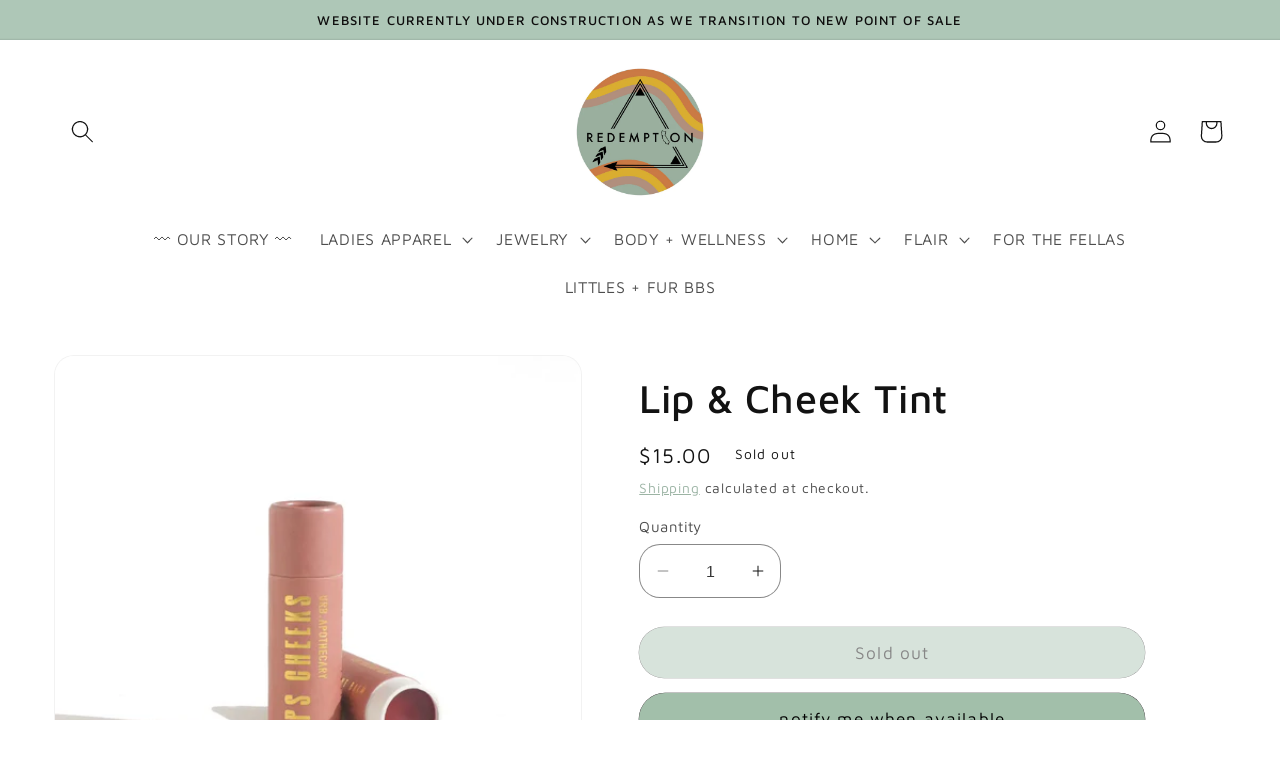

--- FILE ---
content_type: text/javascript; charset=utf-8
request_url: https://www.shopredemption.com/products/lips-cheeks-tint-in-biodegradable-tube.js
body_size: 887
content:
{"id":7860902166659,"title":"Lip \u0026 Cheek Tint","handle":"lips-cheeks-tint-in-biodegradable-tube","description":"\u003cp\u003e\u003cspan\u003eThis sheer moisturizing tint is the perfect way to achieve a fresh dewy look effortlessly. The color is pure, botanical pigment, and contains no mica and iron-oxide free. Comes in an unlaminated biodegradable cardboard tube. \u003cbr\u003e\u003c\/span\u003e\u003c\/p\u003e\n\u003cp\u003e\u003cspan\u003eBeeswax - Helianthus annuus* (sunflower) oil infused with Alkanna tinctoria* (alkanet) root; Cera alba* (beeswax), Maranta arundinacea* (arrowroot) powder*, kaolin clay, Theobroma cacao* (cocoa) butter*, Ricinus communis* (castor) oil, Cymbopogon martinii* (palmarosa), Pelargonium x asperum* (geranium), and Cananga odorata* (ylang ylang) essential oil, tocopherols (vitamin e non-gmo) and amor *organic\u003c\/span\u003e\u003c\/p\u003e","published_at":"2023-02-06T12:51:22-08:00","created_at":"2023-02-06T12:51:22-08:00","vendor":"Urb Apothecary","type":"","tags":[],"price":1500,"price_min":1500,"price_max":1500,"available":false,"price_varies":false,"compare_at_price":null,"compare_at_price_min":0,"compare_at_price_max":0,"compare_at_price_varies":false,"variants":[{"id":43138855010435,"title":"Default Title","option1":"Default Title","option2":null,"option3":null,"sku":"","requires_shipping":true,"taxable":true,"featured_image":null,"available":false,"name":"Lip \u0026 Cheek Tint","public_title":null,"options":["Default Title"],"price":1500,"weight":0,"compare_at_price":null,"inventory_management":"shopify","barcode":"55010435","requires_selling_plan":false,"selling_plan_allocations":[]}],"images":["\/\/cdn.shopify.com\/s\/files\/1\/0382\/4055\/1043\/products\/AC7EF2CB-CC4B-466A-8F34-0959047D13C8.webp?v=1675716723"],"featured_image":"\/\/cdn.shopify.com\/s\/files\/1\/0382\/4055\/1043\/products\/AC7EF2CB-CC4B-466A-8F34-0959047D13C8.webp?v=1675716723","options":[{"name":"Title","position":1,"values":["Default Title"]}],"url":"\/products\/lips-cheeks-tint-in-biodegradable-tube","media":[{"alt":null,"id":31272159871107,"position":1,"preview_image":{"aspect_ratio":1.0,"height":1460,"width":1460,"src":"https:\/\/cdn.shopify.com\/s\/files\/1\/0382\/4055\/1043\/products\/AC7EF2CB-CC4B-466A-8F34-0959047D13C8.webp?v=1675716723"},"aspect_ratio":1.0,"height":1460,"media_type":"image","src":"https:\/\/cdn.shopify.com\/s\/files\/1\/0382\/4055\/1043\/products\/AC7EF2CB-CC4B-466A-8F34-0959047D13C8.webp?v=1675716723","width":1460}],"requires_selling_plan":false,"selling_plan_groups":[]}